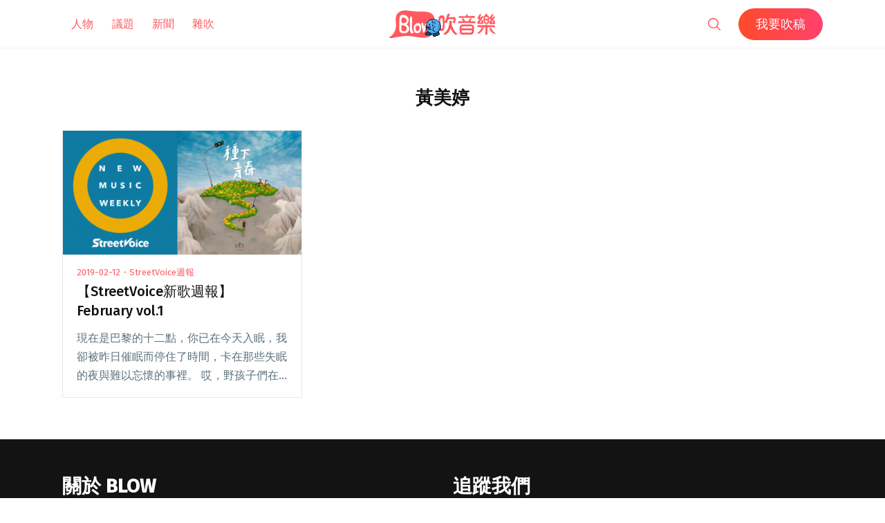

--- FILE ---
content_type: text/html; charset=UTF-8
request_url: https://blow.streetvoice.com/t/%E9%BB%83%E7%BE%8E%E5%A9%B7/
body_size: 12333
content:
<!doctype html>
<html lang="zh-TW">
<head>
	<meta charset="UTF-8" />
	<meta name="viewport" content="width=device-width, initial-scale=1" />
	<link rel="profile" href="https://gmpg.org/xfn/11" />
	<link href="https://blow.streetvoice.com/wp-content/themes/seedlet/assets/css/bootstrap-grid.css" rel="stylesheet">
			<style type="text/css">
					.heateor_sss_button_instagram span.heateor_sss_svg,a.heateor_sss_instagram span.heateor_sss_svg{background:radial-gradient(circle at 30% 107%,#fdf497 0,#fdf497 5%,#fd5949 45%,#d6249f 60%,#285aeb 90%)}
											.heateor_sss_horizontal_sharing .heateor_sss_svg,.heateor_sss_standard_follow_icons_container .heateor_sss_svg{
							color: #fff;
						border-width: 0px;
			border-style: solid;
			border-color: transparent;
		}
					.heateor_sss_horizontal_sharing .heateorSssTCBackground{
				color:#666;
			}
					.heateor_sss_horizontal_sharing span.heateor_sss_svg:hover,.heateor_sss_standard_follow_icons_container span.heateor_sss_svg:hover{
						border-color: transparent;
		}
		.heateor_sss_vertical_sharing span.heateor_sss_svg,.heateor_sss_floating_follow_icons_container span.heateor_sss_svg{
							color: #fff;
						border-width: 0px;
			border-style: solid;
			border-color: transparent;
		}
				.heateor_sss_vertical_sharing .heateorSssTCBackground{
			color:#666;
		}
						.heateor_sss_vertical_sharing span.heateor_sss_svg:hover,.heateor_sss_floating_follow_icons_container span.heateor_sss_svg:hover{
						border-color: transparent;
		}
		@media screen and (max-width:783px) {.heateor_sss_vertical_sharing{display:none!important}}		</style>
		<meta name='robots' content='index, follow, max-image-preview:large, max-snippet:-1, max-video-preview:-1' />

	<!-- This site is optimized with the Yoast SEO plugin v23.8 - https://yoast.com/wordpress/plugins/seo/ -->
	<title>黃美婷 - Blow 吹音樂</title>
	<link rel="canonical" href="https://blow.streetvoice.com/t/黃美婷/" />
	<meta property="og:locale" content="zh_TW" />
	<meta property="og:type" content="article" />
	<meta property="og:title" content="黃美婷 - Blow 吹音樂" />
	<meta property="og:url" content="https://blow.streetvoice.com/t/黃美婷/" />
	<meta property="og:site_name" content="Blow 吹音樂" />
	<script type="application/ld+json" class="yoast-schema-graph">{"@context":"https://schema.org","@graph":[{"@type":"CollectionPage","@id":"https://blow.streetvoice.com/t/%e9%bb%83%e7%be%8e%e5%a9%b7/","url":"https://blow.streetvoice.com/t/%e9%bb%83%e7%be%8e%e5%a9%b7/","name":"黃美婷 - Blow 吹音樂","isPartOf":{"@id":"https://blow.streetvoice.com/#website"},"primaryImageOfPage":{"@id":"https://blow.streetvoice.com/t/%e9%bb%83%e7%be%8e%e5%a9%b7/#primaryimage"},"image":{"@id":"https://blow.streetvoice.com/t/%e9%bb%83%e7%be%8e%e5%a9%b7/#primaryimage"},"thumbnailUrl":"https://blow.streetvoice.com/wp-content/uploads/2019/02/20190211-StreetVoice-新歌週報_750x390-.png","breadcrumb":{"@id":"https://blow.streetvoice.com/t/%e9%bb%83%e7%be%8e%e5%a9%b7/#breadcrumb"},"inLanguage":"zh-TW"},{"@type":"ImageObject","inLanguage":"zh-TW","@id":"https://blow.streetvoice.com/t/%e9%bb%83%e7%be%8e%e5%a9%b7/#primaryimage","url":"https://blow.streetvoice.com/wp-content/uploads/2019/02/20190211-StreetVoice-新歌週報_750x390-.png","contentUrl":"https://blow.streetvoice.com/wp-content/uploads/2019/02/20190211-StreetVoice-新歌週報_750x390-.png","width":750,"height":390},{"@type":"BreadcrumbList","@id":"https://blow.streetvoice.com/t/%e9%bb%83%e7%be%8e%e5%a9%b7/#breadcrumb","itemListElement":[{"@type":"ListItem","position":1,"name":"Home","item":"https://blow.streetvoice.com/"},{"@type":"ListItem","position":2,"name":"黃美婷"}]},{"@type":"WebSite","@id":"https://blow.streetvoice.com/#website","url":"https://blow.streetvoice.com/","name":"Blow 吹音樂","description":"獨立音樂大小事","potentialAction":[{"@type":"SearchAction","target":{"@type":"EntryPoint","urlTemplate":"https://blow.streetvoice.com/?s={search_term_string}"},"query-input":{"@type":"PropertyValueSpecification","valueRequired":true,"valueName":"search_term_string"}}],"inLanguage":"zh-TW"}]}</script>
	<!-- / Yoast SEO plugin. -->


<link rel='dns-prefetch' href='//fonts.googleapis.com' />
<link rel='dns-prefetch' href='//v0.wordpress.com' />
<link rel='dns-prefetch' href='//c0.wp.com' />
<link rel="alternate" type="application/rss+xml" title="訂閱《Blow 吹音樂》&raquo; 資訊提供" href="https://blow.streetvoice.com/feed/" />
<link rel="alternate" type="application/rss+xml" title="訂閱《Blow 吹音樂》&raquo; 留言的資訊提供" href="https://blow.streetvoice.com/comments/feed/" />
<link rel="alternate" type="application/rss+xml" title="訂閱《Blow 吹音樂》&raquo; 標籤〈黃美婷〉的資訊提供" href="https://blow.streetvoice.com/t/%e9%bb%83%e7%be%8e%e5%a9%b7/feed/" />
<style id='wp-img-auto-sizes-contain-inline-css'>
img:is([sizes=auto i],[sizes^="auto," i]){contain-intrinsic-size:3000px 1500px}
/*# sourceURL=wp-img-auto-sizes-contain-inline-css */
</style>
<style id='wp-emoji-styles-inline-css'>

	img.wp-smiley, img.emoji {
		display: inline !important;
		border: none !important;
		box-shadow: none !important;
		height: 1em !important;
		width: 1em !important;
		margin: 0 0.07em !important;
		vertical-align: -0.1em !important;
		background: none !important;
		padding: 0 !important;
	}
/*# sourceURL=wp-emoji-styles-inline-css */
</style>
<style id='wp-block-library-inline-css'>
:root{--wp-block-synced-color:#7a00df;--wp-block-synced-color--rgb:122,0,223;--wp-bound-block-color:var(--wp-block-synced-color);--wp-editor-canvas-background:#ddd;--wp-admin-theme-color:#007cba;--wp-admin-theme-color--rgb:0,124,186;--wp-admin-theme-color-darker-10:#006ba1;--wp-admin-theme-color-darker-10--rgb:0,107,160.5;--wp-admin-theme-color-darker-20:#005a87;--wp-admin-theme-color-darker-20--rgb:0,90,135;--wp-admin-border-width-focus:2px}@media (min-resolution:192dpi){:root{--wp-admin-border-width-focus:1.5px}}.wp-element-button{cursor:pointer}:root .has-very-light-gray-background-color{background-color:#eee}:root .has-very-dark-gray-background-color{background-color:#313131}:root .has-very-light-gray-color{color:#eee}:root .has-very-dark-gray-color{color:#313131}:root .has-vivid-green-cyan-to-vivid-cyan-blue-gradient-background{background:linear-gradient(135deg,#00d084,#0693e3)}:root .has-purple-crush-gradient-background{background:linear-gradient(135deg,#34e2e4,#4721fb 50%,#ab1dfe)}:root .has-hazy-dawn-gradient-background{background:linear-gradient(135deg,#faaca8,#dad0ec)}:root .has-subdued-olive-gradient-background{background:linear-gradient(135deg,#fafae1,#67a671)}:root .has-atomic-cream-gradient-background{background:linear-gradient(135deg,#fdd79a,#004a59)}:root .has-nightshade-gradient-background{background:linear-gradient(135deg,#330968,#31cdcf)}:root .has-midnight-gradient-background{background:linear-gradient(135deg,#020381,#2874fc)}:root{--wp--preset--font-size--normal:16px;--wp--preset--font-size--huge:42px}.has-regular-font-size{font-size:1em}.has-larger-font-size{font-size:2.625em}.has-normal-font-size{font-size:var(--wp--preset--font-size--normal)}.has-huge-font-size{font-size:var(--wp--preset--font-size--huge)}.has-text-align-center{text-align:center}.has-text-align-left{text-align:left}.has-text-align-right{text-align:right}.has-fit-text{white-space:nowrap!important}#end-resizable-editor-section{display:none}.aligncenter{clear:both}.items-justified-left{justify-content:flex-start}.items-justified-center{justify-content:center}.items-justified-right{justify-content:flex-end}.items-justified-space-between{justify-content:space-between}.screen-reader-text{border:0;clip-path:inset(50%);height:1px;margin:-1px;overflow:hidden;padding:0;position:absolute;width:1px;word-wrap:normal!important}.screen-reader-text:focus{background-color:#ddd;clip-path:none;color:#444;display:block;font-size:1em;height:auto;left:5px;line-height:normal;padding:15px 23px 14px;text-decoration:none;top:5px;width:auto;z-index:100000}html :where(.has-border-color){border-style:solid}html :where([style*=border-top-color]){border-top-style:solid}html :where([style*=border-right-color]){border-right-style:solid}html :where([style*=border-bottom-color]){border-bottom-style:solid}html :where([style*=border-left-color]){border-left-style:solid}html :where([style*=border-width]){border-style:solid}html :where([style*=border-top-width]){border-top-style:solid}html :where([style*=border-right-width]){border-right-style:solid}html :where([style*=border-bottom-width]){border-bottom-style:solid}html :where([style*=border-left-width]){border-left-style:solid}html :where(img[class*=wp-image-]){height:auto;max-width:100%}:where(figure){margin:0 0 1em}html :where(.is-position-sticky){--wp-admin--admin-bar--position-offset:var(--wp-admin--admin-bar--height,0px)}@media screen and (max-width:600px){html :where(.is-position-sticky){--wp-admin--admin-bar--position-offset:0px}}
.has-text-align-justify{text-align:justify;}

/*# sourceURL=wp-block-library-inline-css */
</style><style id='global-styles-inline-css'>
:root{--wp--preset--aspect-ratio--square: 1;--wp--preset--aspect-ratio--4-3: 4/3;--wp--preset--aspect-ratio--3-4: 3/4;--wp--preset--aspect-ratio--3-2: 3/2;--wp--preset--aspect-ratio--2-3: 2/3;--wp--preset--aspect-ratio--16-9: 16/9;--wp--preset--aspect-ratio--9-16: 9/16;--wp--preset--color--black: #000000;--wp--preset--color--cyan-bluish-gray: #abb8c3;--wp--preset--color--white: #ffffff;--wp--preset--color--pale-pink: #f78da7;--wp--preset--color--vivid-red: #cf2e2e;--wp--preset--color--luminous-vivid-orange: #ff6900;--wp--preset--color--luminous-vivid-amber: #fcb900;--wp--preset--color--light-green-cyan: #7bdcb5;--wp--preset--color--vivid-green-cyan: #00d084;--wp--preset--color--pale-cyan-blue: #8ed1fc;--wp--preset--color--vivid-cyan-blue: #0693e3;--wp--preset--color--vivid-purple: #9b51e0;--wp--preset--color--primary: #ff595f;--wp--preset--color--secondary: #ff595f;--wp--preset--color--foreground: #333333;--wp--preset--color--tertiary: #FAFBF6;--wp--preset--color--background: #FFFFFF;--wp--preset--gradient--vivid-cyan-blue-to-vivid-purple: linear-gradient(135deg,rgb(6,147,227) 0%,rgb(155,81,224) 100%);--wp--preset--gradient--light-green-cyan-to-vivid-green-cyan: linear-gradient(135deg,rgb(122,220,180) 0%,rgb(0,208,130) 100%);--wp--preset--gradient--luminous-vivid-amber-to-luminous-vivid-orange: linear-gradient(135deg,rgb(252,185,0) 0%,rgb(255,105,0) 100%);--wp--preset--gradient--luminous-vivid-orange-to-vivid-red: linear-gradient(135deg,rgb(255,105,0) 0%,rgb(207,46,46) 100%);--wp--preset--gradient--very-light-gray-to-cyan-bluish-gray: linear-gradient(135deg,rgb(238,238,238) 0%,rgb(169,184,195) 100%);--wp--preset--gradient--cool-to-warm-spectrum: linear-gradient(135deg,rgb(74,234,220) 0%,rgb(151,120,209) 20%,rgb(207,42,186) 40%,rgb(238,44,130) 60%,rgb(251,105,98) 80%,rgb(254,248,76) 100%);--wp--preset--gradient--blush-light-purple: linear-gradient(135deg,rgb(255,206,236) 0%,rgb(152,150,240) 100%);--wp--preset--gradient--blush-bordeaux: linear-gradient(135deg,rgb(254,205,165) 0%,rgb(254,45,45) 50%,rgb(107,0,62) 100%);--wp--preset--gradient--luminous-dusk: linear-gradient(135deg,rgb(255,203,112) 0%,rgb(199,81,192) 50%,rgb(65,88,208) 100%);--wp--preset--gradient--pale-ocean: linear-gradient(135deg,rgb(255,245,203) 0%,rgb(182,227,212) 50%,rgb(51,167,181) 100%);--wp--preset--gradient--electric-grass: linear-gradient(135deg,rgb(202,248,128) 0%,rgb(113,206,126) 100%);--wp--preset--gradient--midnight: linear-gradient(135deg,rgb(2,3,129) 0%,rgb(40,116,252) 100%);--wp--preset--gradient--hard-diagonal: linear-gradient(to bottom right, #ff595f 49.9%, #FAFBF6 50%);--wp--preset--gradient--hard-diagonal-inverted: linear-gradient(to top left, #ff595f 49.9%, #FAFBF6 50%);--wp--preset--gradient--hard-horizontal: linear-gradient(to bottom, #ff595f 50%, #FAFBF6 50%);--wp--preset--gradient--hard-horizontal-inverted: linear-gradient(to top, #ff595f 50%, #FAFBF6 50%);--wp--preset--gradient--diagonal: linear-gradient(to bottom right, #ff595f, #FAFBF6);--wp--preset--gradient--diagonal-inverted: linear-gradient(to top left, #ff595f, #FAFBF6);--wp--preset--gradient--horizontal: linear-gradient(to bottom, #ff595f, #FAFBF6);--wp--preset--gradient--horizontal-inverted: linear-gradient(to top, #ff595f, #FAFBF6);--wp--preset--gradient--stripe: linear-gradient(to bottom, transparent 20%, #ff595f 20%, #ff595f 80%, transparent 80%);--wp--preset--font-size--small: 16px;--wp--preset--font-size--medium: 20px;--wp--preset--font-size--large: 24px;--wp--preset--font-size--x-large: 42px;--wp--preset--font-size--tiny: 14px;--wp--preset--font-size--normal: 18px;--wp--preset--font-size--huge: 28px;--wp--preset--spacing--20: 0.44rem;--wp--preset--spacing--30: 0.67rem;--wp--preset--spacing--40: 1rem;--wp--preset--spacing--50: 1.5rem;--wp--preset--spacing--60: 2.25rem;--wp--preset--spacing--70: 3.38rem;--wp--preset--spacing--80: 5.06rem;--wp--preset--shadow--natural: 6px 6px 9px rgba(0, 0, 0, 0.2);--wp--preset--shadow--deep: 12px 12px 50px rgba(0, 0, 0, 0.4);--wp--preset--shadow--sharp: 6px 6px 0px rgba(0, 0, 0, 0.2);--wp--preset--shadow--outlined: 6px 6px 0px -3px rgb(255, 255, 255), 6px 6px rgb(0, 0, 0);--wp--preset--shadow--crisp: 6px 6px 0px rgb(0, 0, 0);}:where(.is-layout-flex){gap: 0.5em;}:where(.is-layout-grid){gap: 0.5em;}body .is-layout-flex{display: flex;}.is-layout-flex{flex-wrap: wrap;align-items: center;}.is-layout-flex > :is(*, div){margin: 0;}body .is-layout-grid{display: grid;}.is-layout-grid > :is(*, div){margin: 0;}:where(.wp-block-columns.is-layout-flex){gap: 2em;}:where(.wp-block-columns.is-layout-grid){gap: 2em;}:where(.wp-block-post-template.is-layout-flex){gap: 1.25em;}:where(.wp-block-post-template.is-layout-grid){gap: 1.25em;}.has-black-color{color: var(--wp--preset--color--black) !important;}.has-cyan-bluish-gray-color{color: var(--wp--preset--color--cyan-bluish-gray) !important;}.has-white-color{color: var(--wp--preset--color--white) !important;}.has-pale-pink-color{color: var(--wp--preset--color--pale-pink) !important;}.has-vivid-red-color{color: var(--wp--preset--color--vivid-red) !important;}.has-luminous-vivid-orange-color{color: var(--wp--preset--color--luminous-vivid-orange) !important;}.has-luminous-vivid-amber-color{color: var(--wp--preset--color--luminous-vivid-amber) !important;}.has-light-green-cyan-color{color: var(--wp--preset--color--light-green-cyan) !important;}.has-vivid-green-cyan-color{color: var(--wp--preset--color--vivid-green-cyan) !important;}.has-pale-cyan-blue-color{color: var(--wp--preset--color--pale-cyan-blue) !important;}.has-vivid-cyan-blue-color{color: var(--wp--preset--color--vivid-cyan-blue) !important;}.has-vivid-purple-color{color: var(--wp--preset--color--vivid-purple) !important;}.has-black-background-color{background-color: var(--wp--preset--color--black) !important;}.has-cyan-bluish-gray-background-color{background-color: var(--wp--preset--color--cyan-bluish-gray) !important;}.has-white-background-color{background-color: var(--wp--preset--color--white) !important;}.has-pale-pink-background-color{background-color: var(--wp--preset--color--pale-pink) !important;}.has-vivid-red-background-color{background-color: var(--wp--preset--color--vivid-red) !important;}.has-luminous-vivid-orange-background-color{background-color: var(--wp--preset--color--luminous-vivid-orange) !important;}.has-luminous-vivid-amber-background-color{background-color: var(--wp--preset--color--luminous-vivid-amber) !important;}.has-light-green-cyan-background-color{background-color: var(--wp--preset--color--light-green-cyan) !important;}.has-vivid-green-cyan-background-color{background-color: var(--wp--preset--color--vivid-green-cyan) !important;}.has-pale-cyan-blue-background-color{background-color: var(--wp--preset--color--pale-cyan-blue) !important;}.has-vivid-cyan-blue-background-color{background-color: var(--wp--preset--color--vivid-cyan-blue) !important;}.has-vivid-purple-background-color{background-color: var(--wp--preset--color--vivid-purple) !important;}.has-black-border-color{border-color: var(--wp--preset--color--black) !important;}.has-cyan-bluish-gray-border-color{border-color: var(--wp--preset--color--cyan-bluish-gray) !important;}.has-white-border-color{border-color: var(--wp--preset--color--white) !important;}.has-pale-pink-border-color{border-color: var(--wp--preset--color--pale-pink) !important;}.has-vivid-red-border-color{border-color: var(--wp--preset--color--vivid-red) !important;}.has-luminous-vivid-orange-border-color{border-color: var(--wp--preset--color--luminous-vivid-orange) !important;}.has-luminous-vivid-amber-border-color{border-color: var(--wp--preset--color--luminous-vivid-amber) !important;}.has-light-green-cyan-border-color{border-color: var(--wp--preset--color--light-green-cyan) !important;}.has-vivid-green-cyan-border-color{border-color: var(--wp--preset--color--vivid-green-cyan) !important;}.has-pale-cyan-blue-border-color{border-color: var(--wp--preset--color--pale-cyan-blue) !important;}.has-vivid-cyan-blue-border-color{border-color: var(--wp--preset--color--vivid-cyan-blue) !important;}.has-vivid-purple-border-color{border-color: var(--wp--preset--color--vivid-purple) !important;}.has-vivid-cyan-blue-to-vivid-purple-gradient-background{background: var(--wp--preset--gradient--vivid-cyan-blue-to-vivid-purple) !important;}.has-light-green-cyan-to-vivid-green-cyan-gradient-background{background: var(--wp--preset--gradient--light-green-cyan-to-vivid-green-cyan) !important;}.has-luminous-vivid-amber-to-luminous-vivid-orange-gradient-background{background: var(--wp--preset--gradient--luminous-vivid-amber-to-luminous-vivid-orange) !important;}.has-luminous-vivid-orange-to-vivid-red-gradient-background{background: var(--wp--preset--gradient--luminous-vivid-orange-to-vivid-red) !important;}.has-very-light-gray-to-cyan-bluish-gray-gradient-background{background: var(--wp--preset--gradient--very-light-gray-to-cyan-bluish-gray) !important;}.has-cool-to-warm-spectrum-gradient-background{background: var(--wp--preset--gradient--cool-to-warm-spectrum) !important;}.has-blush-light-purple-gradient-background{background: var(--wp--preset--gradient--blush-light-purple) !important;}.has-blush-bordeaux-gradient-background{background: var(--wp--preset--gradient--blush-bordeaux) !important;}.has-luminous-dusk-gradient-background{background: var(--wp--preset--gradient--luminous-dusk) !important;}.has-pale-ocean-gradient-background{background: var(--wp--preset--gradient--pale-ocean) !important;}.has-electric-grass-gradient-background{background: var(--wp--preset--gradient--electric-grass) !important;}.has-midnight-gradient-background{background: var(--wp--preset--gradient--midnight) !important;}.has-small-font-size{font-size: var(--wp--preset--font-size--small) !important;}.has-medium-font-size{font-size: var(--wp--preset--font-size--medium) !important;}.has-large-font-size{font-size: var(--wp--preset--font-size--large) !important;}.has-x-large-font-size{font-size: var(--wp--preset--font-size--x-large) !important;}
/*# sourceURL=global-styles-inline-css */
</style>

<style id='classic-theme-styles-inline-css'>
/*! This file is auto-generated */
.wp-block-button__link{color:#fff;background-color:#32373c;border-radius:9999px;box-shadow:none;text-decoration:none;padding:calc(.667em + 2px) calc(1.333em + 2px);font-size:1.125em}.wp-block-file__button{background:#32373c;color:#fff;text-decoration:none}
/*# sourceURL=/wp-includes/css/classic-themes.min.css */
</style>
<link rel='stylesheet' id='dashicons-css' href='https://c0.wp.com/c/6.9/wp-includes/css/dashicons.min.css' media='all' />
<link rel='stylesheet' id='post-views-counter-frontend-css' href='https://blow.streetvoice.com/wp-content/plugins/post-views-counter/css/frontend.css?ver=1.3.11' media='all' />
<link rel='stylesheet' id='ppress-frontend-css' href='https://blow.streetvoice.com/wp-content/plugins/wp-user-avatar/assets/css/frontend.min.css?ver=3.2.13' media='all' />
<link rel='stylesheet' id='ppress-flatpickr-css' href='https://blow.streetvoice.com/wp-content/plugins/wp-user-avatar/assets/flatpickr/flatpickr.min.css?ver=3.2.13' media='all' />
<link rel='stylesheet' id='ppress-select2-css' href='https://blow.streetvoice.com/wp-content/plugins/wp-user-avatar/assets/select2/select2.min.css?ver=6.9' media='all' />
<link rel='stylesheet' id='seedlet-fonts-css' href='https://fonts.googleapis.com/css?family=Fira+Sans%3Aital%2Cwght%400%2C400%3B0%2C500%3B1%2C400%7CPlayfair+Display%3Aital%2Cwght%400%2C400%3B0%2C700%3B1%2C400&#038;subset=latin%2Clatin-ext' media='all' />
<link rel='stylesheet' id='seedlet-style-css' href='https://blow.streetvoice.com/wp-content/themes/seedlet/style.css?ver=1.1.13' media='all' />
<link rel='stylesheet' id='seedlet-style-navigation-css' href='https://blow.streetvoice.com/wp-content/themes/seedlet/assets/css/style-navigation.css?ver=1.1.13' media='all' />
<link rel='stylesheet' id='seedlet-print-style-css' href='https://blow.streetvoice.com/wp-content/themes/seedlet/assets/css/print.css?ver=1.1.13' media='print' />
<link rel='stylesheet' id='seedlet-custom-color-overrides-css' href='https://blow.streetvoice.com/wp-content/themes/seedlet/assets/css/custom-color-overrides.css?ver=1.1.13' media='all' />
<style id='seedlet-custom-color-overrides-inline-css'>
:root {--global--color-primary:#ff595f;--global--color-primary-hover: #4C4C4C;--global--color-secondary:#ff595f;--global--color-secondary-hover: #4C4C4C;}::selection { background-color: #F2F2F2;}::-moz-selection { background-color: #F2F2F2;}
/*# sourceURL=seedlet-custom-color-overrides-inline-css */
</style>
<link rel='stylesheet' id='heateor_sss_frontend_css-css' href='https://blow.streetvoice.com/wp-content/plugins/sassy-social-share/public/css/sassy-social-share-public.css?ver=3.3.42' media='all' />
<link rel='stylesheet' id='tablepress-default-css' href='https://blow.streetvoice.com/wp-content/plugins/tablepress/css/default.min.css?ver=1.14' media='all' />
<link rel='stylesheet' id='jetpack_css-css' href='https://c0.wp.com/p/jetpack/11.0.2/css/jetpack.css' media='all' />
<script src="https://c0.wp.com/c/6.9/wp-includes/js/jquery/jquery.min.js" id="jquery-core-js"></script>
<script src="https://c0.wp.com/c/6.9/wp-includes/js/jquery/jquery-migrate.min.js" id="jquery-migrate-js"></script>
<script src="https://blow.streetvoice.com/wp-content/plugins/wp-user-avatar/assets/flatpickr/flatpickr.min.js?ver=6.9" id="ppress-flatpickr-js"></script>
<script src="https://blow.streetvoice.com/wp-content/plugins/wp-user-avatar/assets/select2/select2.min.js?ver=6.9" id="ppress-select2-js"></script>
<link rel="https://api.w.org/" href="https://blow.streetvoice.com/wp-json/" /><link rel="alternate" title="JSON" type="application/json" href="https://blow.streetvoice.com/wp-json/wp/v2/tags/8352" /><link rel="EditURI" type="application/rsd+xml" title="RSD" href="https://blow.streetvoice.com/xmlrpc.php?rsd" />
<meta name="generator" content="WordPress 6.9" />
<!-- Start Alexa Certify Javascript -->
<script type="text/javascript">
_atrk_opts = { atrk_acct:"CKFni1a8s700Ea", domain:"streetvoice.com",dynamic: true};
(function() { var as = document.createElement('script'); as.type = 'text/javascript'; as.async = true; as.src = "https://d31qbv1cthcecs.cloudfront.net/atrk.js"; var s = document.getElementsByTagName('script')[0];s.parentNode.insertBefore(as, s); })();
</script>
<noscript><img src="https://d5nxst8fruw4z.cloudfront.net/atrk.gif?account=CKFni1a8s700Ea" style="display:none" height="1" width="1" alt="" /></noscript>
<!-- End Alexa Certify Javascript -->
<style>img#wpstats{display:none}</style>
	<style type="text/css">.broken_link, a.broken_link {
	text-decoration: line-through;
}</style>			<style type="text/css">
				/* If html does not have either class, do not show lazy loaded images. */
				html:not( .jetpack-lazy-images-js-enabled ):not( .js ) .jetpack-lazy-image {
					display: none;
				}
			</style>
			<script>
				document.documentElement.classList.add(
					'jetpack-lazy-images-js-enabled'
				);
			</script>
		<link rel="icon" href="https://blow.streetvoice.com/wp-content/uploads/2021/04/cropped-blow-512x512-1-32x32.png" sizes="32x32" />
<link rel="icon" href="https://blow.streetvoice.com/wp-content/uploads/2021/04/cropped-blow-512x512-1-192x192.png" sizes="192x192" />
<link rel="apple-touch-icon" href="https://blow.streetvoice.com/wp-content/uploads/2021/04/cropped-blow-512x512-1-180x180.png" />
<meta name="msapplication-TileImage" content="https://blow.streetvoice.com/wp-content/uploads/2021/04/cropped-blow-512x512-1-270x270.png" />

	<script async='async' src='https://www.googletagservices.com/tag/js/gpt.js'></script>
<script>
  var googletag = googletag || {};
  googletag.cmd = googletag.cmd || [];
</script>

			<!-- 文章內頁 --!>
        <script>
          googletag.cmd.push(function() {
            googletag.defineSlot('/6531201/bm_article_pc_300x250_1', [[300, 250], [1, 1]],'div-gpt-ad-1560939147752-0').addService(googletag.pubads());
            googletag.defineSlot('/6531201/bm_article_pc_300x250_2', [[300, 250], [1, 1]], 'div-gpt-ad-1560939147752-1').addService(googletag.pubads());
            googletag.defineSlot('/6531201/bm_article_right_pc_336x280_1', [300, 250], 'div-gpt-ad-1560939147752-2').addService(googletag.pubads());
            googletag.defineSlot('/6531201/bm_article_right_pc_336x280_2', [300, 250], 'div-gpt-ad-1560939147752-3').addService(googletag.pubads());
            googletag.defineSlot('/6531201/bm_list_right_pc_300x600', [[300, 250], [336, 280], [300, 600]], 'div-gpt-ad-1560940122581-1').addService(googletag.pubads());
            googletag.defineSlot('/6531201/bm_article_atf_mb_320x100', [[320, 50], [320, 100], [1, 1]], 'div-gpt-ad-1560939428720-0').addService(googletag.pubads());
            googletag.defineSlot('/6531201/bm_article_infeed_mb_336x280_1', [[300, 250], 'fluid', [320, 50], [336, 280], [320, 100]], 'div-gpt-ad-1560939428720-1').addService(googletag.pubads());
            googletag.defineSlot('/6531201/bm_article_infeed_mb_336x280_2', [[320, 50], [320, 100], 'fluid', [300, 250], [336, 280]], 'div-gpt-ad-1560939428720-2').addService(googletag.pubads());
            googletag.defineSlot('/6531201/bm_footer_all_mb', [[300, 250], [336, 280], 'fluid'], 'div-gpt-ad-1560939996427-0').addService(googletag.pubads());
            googletag.pubads().enableSingleRequest();
            googletag.pubads().collapseEmptyDivs();
			googletag.pubads().enableLazyLoad({
				fetchMarginPercent: 250,  // 在 5 個檢視點範圍內擷取版位。
				renderMarginPercent: 100,  //  在 2 個檢視點範圍內顯示版位。
				mobileScaling: 2.0  // 使用行動裝置時，將上述值加倍。
			});
            googletag.enableServices();
          });
        </script>
	
	<!-- Google Tag Manager -->
	<script>(function(w,d,s,l,i){w[l]=w[l]||[];w[l].push({'gtm.start':
	new Date().getTime(),event:'gtm.js'});var f=d.getElementsByTagName(s)[0],
	j=d.createElement(s),dl=l!='dataLayer'?'&l='+l:'';j.async=true;j.src=
	'https://www.googletagmanager.com/gtm.js?id='+i+dl;f.parentNode.insertBefore(j,f);
	})(window,document,'script','dataLayer','GTM-TSRQDR5');</script>
	<!-- End Google Tag Manager -->

	<!-- Global site tag (gtag.js) - Google Analytics -->
	<script async src="https://www.googletagmanager.com/gtag/js?id=UA-964610-35"></script>
	<script>
	  window.dataLayer = window.dataLayer || [];
	  function gtag(){dataLayer.push(arguments);}
	  gtag('js', new Date());
	  gtag('config', 'UA-964610-35');
	</script>

<!-- Google tag (gtag.js) -->
<script async src="https://www.googletagmanager.com/gtag/js?id=G-XSND25BJ10"></script>
<script>
  window.dataLayer = window.dataLayer || [];
  function gtag(){dataLayer.push(arguments);}
  gtag('js', new Date());

  gtag('config', 'G-XSND25BJ10');
</script>

</head>

<body class="archive tag tag-8352 wp-embed-responsive wp-theme-seedlet hfeed has-main-navigation">
	<!-- Google Tag Manager (noscript) -->
	<noscript><iframe src="https://www.googletagmanager.com/ns.html?id=GTM-TSRQDR5"
	height="0" width="0" style="display:none;visibility:hidden"></iframe></noscript>
	<!-- End Google Tag Manager (noscript) -->
	
<div id="page" class="site">
	<a class="skip-link screen-reader-text" href="#content">跳至主要內容</a>

	
	<header id="masthead" class="site-header header_classes has-title-and-tagline has-menu" role="banner">
		<div class="container">
				<nav id="site-navigation" class="primary-navigation" role="navigation" aria-label="主要選單">
		<button id="primary-close-menu" class="button close">
			<span class="dropdown-icon close">關閉 <svg class="svg-icon" width="24" height="24" aria-hidden="true" role="img" focusable="false" viewBox="0 0 24 24" fill="none" xmlns="http://www.w3.org/2000/svg"><path fill-rule="evenodd" clip-rule="evenodd" d="M12 10.9394L5.53033 4.46973L4.46967 5.53039L10.9393 12.0001L4.46967 18.4697L5.53033 19.5304L12 13.0607L18.4697 19.5304L19.5303 18.4697L13.0607 12.0001L19.5303 5.53039L18.4697 4.46973L12 10.9394Z" fill="currentColor"/></svg></span>
			<span class="hide-visually collapsed-text">已收合</span>
		</button>
		
		<div class="primary-menu-container"><ul id="menu-menu_new-1" class="menu-wrapper"><li class="menu-item menu-item-type-taxonomy menu-item-object-category menu-item-29570"><a href="https://blow.streetvoice.com/c/issue/">人物</a></li>
<li class="menu-item menu-item-type-taxonomy menu-item-object-category menu-item-29572"><a href="https://blow.streetvoice.com/c/review/">議題</a></li>
<li class="menu-item menu-item-type-taxonomy menu-item-object-category menu-item-29577"><a href="https://blow.streetvoice.com/c/headline/">新聞</a></li>
<li class="menu-item menu-item-type-taxonomy menu-item-object-category menu-item-29571"><a href="https://blow.streetvoice.com/c/lifestyle/">雜吹</a></li>
<li class="menu-item menu-item-type-post_type menu-item-object-page menu-item-53740"><a href="https://blow.streetvoice.com/submit/">我要吹稿</a></li>
</ul></div>
	</nav><!-- #site-navigation -->

<div class="menu-button-container">
			<button id="primary-open-menu" class="button open">
			<span class="dropdown-icon open"><svg class="svg-icon" width="24" height="24" aria-hidden="true" role="img" focusable="false" viewBox="0 0 24 24" fill="none" xmlns="http://www.w3.org/2000/svg"><path fill-rule="evenodd" clip-rule="evenodd" d="M4.5 6H19.5V7.5H4.5V6ZM4.5 12H19.5V13.5H4.5V12ZM19.5 18H4.5V19.5H19.5V18Z" fill="currentColor"/></svg></span>
			<span class="hide-visually expanded-text">已展開</span>
		</button>
	</div>
			
<div class="site-logo">
	<a href="https://blow.streetvoice.com/" rel="home">
		<img src="https://blow.streetvoice.com/wp-content/themes/seedlet/assets/img/logo-Blow-w.svg" class="logo-Blow-w">
		<img src="https://blow.streetvoice.com/wp-content/themes/seedlet/assets/img/logo-Blow-r.svg" class="logo-Blow-r">
	</a>
</div>


			<div class="d-flex">
				<form class="search" method="get" action="https://blow.streetvoice.com" role="search">
				  <input type="search" class="search-field" value="" name="s" title="搜尋關鍵字:" />
				  <marquee direction="left" scrolldelay="40" class="position-absolute icon-blow">
		        <img src="https://blow.streetvoice.com/wp-content/themes/seedlet/assets/img/blow.gif" border="0" />
		    	</marquee>
				</form>
				<a href="https://blow.streetvoice.com/submit/" class="btn btn-blow d-none d-md-inline-flex ml-10p">我要吹稿</a>
			</div>
		</div>
	</header><!-- #masthead -->

	<div id="content" class="site-content">

	<section id="primary" class="content-area">
		<main id="main" class="site-main" role="main">
			<div class="container">
								<header class="page-header mt-20p mb-30p text-center">
					<h1 class="page-title">黃美婷</h1>									</header><!-- .page-header -->
				
				<div class="row">
										<div class="col-md-4 mb-30p">
						<a href="https://blow.streetvoice.com/43615/" class="d-block border-block hover-bg-black">
							<img width="420" height="218" src="https://blow.streetvoice.com/wp-content/uploads/2019/02/20190211-StreetVoice-新歌週報_750x390--420x218.png" class="attachment-spot-featured size-spot-featured wp-post-image jetpack-lazy-image" alt="" decoding="async" loading="lazy" data-lazy-srcset="https://blow.streetvoice.com/wp-content/uploads/2019/02/20190211-StreetVoice-新歌週報_750x390--420x218.png 420w, https://blow.streetvoice.com/wp-content/uploads/2019/02/20190211-StreetVoice-新歌週報_750x390--300x156.png 300w, https://blow.streetvoice.com/wp-content/uploads/2019/02/20190211-StreetVoice-新歌週報_750x390--250x130.png 250w, https://blow.streetvoice.com/wp-content/uploads/2019/02/20190211-StreetVoice-新歌週報_750x390-.png 750w" data-lazy-sizes="auto, (max-width: 420px) 100vw, 420px" data-lazy-src="https://blow.streetvoice.com/wp-content/uploads/2019/02/20190211-StreetVoice-新歌週報_750x390--420x218.png?is-pending-load=1" srcset="[data-uri]" />							<div class="p-20p">
								<p class="text-red line-height-sm mb-5p">
									<small>2019-02-12・StreetVoice週報</small>
								</p>
								<h4 class="height-two">【StreetVoice新歌週報】</br>February vol.1</h4>
								<p class="height-three mb-0">現在是巴黎的十二點，你已在今天入眠，我卻被昨日催眠而停住了時間，卡在那些失眠的夜與難以忘懷的事裡。 哎，野孩子們在河邊種下青春，卻忘了澆水灌溉，夢長不大，倒是成了麻雀都市裡餵養資本主義的乾糧，被現實嗑得一乾二淨，連口渣也不吐出來。 【精選新閱讀全文 "【StreetVoice新歌週報】February vol.1"</p>
							</div>
						</a>
					</div>
				
									</div>
			</div>
					

		</main><!-- #main -->
	</section><!-- #primary -->


	</div><!-- #content -->

	<footer id="colophon" class="site-footer" role="contentinfo" aria-label="頁尾">
		<div class="container">
			<div class="row">
				<div class="col-lg-6">
					
	<div class="widget-area">
		<div class="widget-column footer-widget-1">
		<section id="text-6" class="widget widget_text"><h2 class="widget-title">關於 BLOW</h2>			<div class="textwidget"><p>給獨立音樂輕度愛好者：<br />
所有新鮮有趣、光怪陸離、你應該知道或意想不到的消息都在這裡。</p>
<p>給獨立音樂重度研究生：<br />
那些冷僻的專業知識、產業觀察、流行趨勢希望能滿足您的需求。</p>
</div>
		</section>		</div>
	</div><!-- .widget-area -->


				</div>
				<div class="col-lg-6">
					<h2 class="widget-title mb-30p">追蹤我們</h2>
					<ul class="mb-30p">
						<li><a href="https://www.facebook.com/BlowStreetVoice/" target="_blank" class="btn btn-facebook btn-circle"><span class="icon-facebook"></span></a></li>
						<li><a href="https://www.instagram.com/blowmedia_/" target="_blank" class="btn btn-instagram btn-circle"><span class="icon-instagram"></span></a></li>
					</ul>
					<h2 class="widget-title mt-30p mb-20p">相關服務</h2>
					<ul class="mb-30p">
						<li><a href="https://streetvoice.com/" target="_blank" rel="noopener">StreetVoice 街聲</a></li>
						<li><a href="https://packer.streetvoice.com/" target="_blank" rel="noopener">Packer 派歌 – 數位發行</a></li>
					</ul>
				</div>
			</div>
			<hr class="mb-20p" />
			<div class="row justify-content-between">
				<div class="col-lg">
					<a href="//blow.streetvoice.com/disclaimer/">免責聲明</a>
				</div>
				<div class="col-lg-auto">
					<small class="opacity-60">Copyright © 2026 StreetVoice International Ltd. All Rights Reserved. Blow 吹音樂 is a StreetVoice service.</small>
				</div>
			</div>
		</div>
	</footer><!-- #colophon -->

</div><!-- #page -->
<input type="hidden" id="ssp_main_postid" value="43615"/><input type="hidden" id="ssp_main_cateid" value="8179"/><script type="speculationrules">
{"prefetch":[{"source":"document","where":{"and":[{"href_matches":"/*"},{"not":{"href_matches":["/wp-*.php","/wp-admin/*","/wp-content/uploads/*","/wp-content/*","/wp-content/plugins/*","/wp-content/themes/seedlet/*","/*\\?(.+)"]}},{"not":{"selector_matches":"a[rel~=\"nofollow\"]"}},{"not":{"selector_matches":".no-prefetch, .no-prefetch a"}}]},"eagerness":"conservative"}]}
</script>
	<script>
	/(trident|msie)/i.test(navigator.userAgent)&&document.getElementById&&window.addEventListener&&window.addEventListener("hashchange",function(){var t,e=location.hash.substring(1);/^[A-z0-9_-]+$/.test(e)&&(t=document.getElementById(e))&&(/^(?:a|select|input|button|textarea)$/i.test(t.tagName)||(t.tabIndex=-1),t.focus())},!1);
	</script>
	<script id="ppress-frontend-script-js-extra">
var pp_ajax_form = {"ajaxurl":"https://blow.streetvoice.com/wp-admin/admin-ajax.php","confirm_delete":"Are you sure?","deleting_text":"Deleting...","deleting_error":"An error occurred. Please try again.","nonce":"3f54435a71","disable_ajax_form":"false"};
//# sourceURL=ppress-frontend-script-js-extra
</script>
<script src="https://blow.streetvoice.com/wp-content/plugins/wp-user-avatar/assets/js/frontend.min.js?ver=3.2.13" id="ppress-frontend-script-js"></script>
<script src="https://blow.streetvoice.com/wp-content/themes/seedlet/assets/js/primary-navigation.js?ver=1.1.13" id="seedlet-primary-navigation-script-js"></script>
<script id="heateor_sss_sharing_js-js-before">
function heateorSssLoadEvent(e) {var t=window.onload;if (typeof window.onload!="function") {window.onload=e}else{window.onload=function() {t();e()}}};	var heateorSssSharingAjaxUrl = 'https://blow.streetvoice.com/wp-admin/admin-ajax.php', heateorSssCloseIconPath = 'https://blow.streetvoice.com/wp-content/plugins/sassy-social-share/public/../images/close.png', heateorSssPluginIconPath = 'https://blow.streetvoice.com/wp-content/plugins/sassy-social-share/public/../images/logo.png', heateorSssHorizontalSharingCountEnable = 0, heateorSssVerticalSharingCountEnable = 0, heateorSssSharingOffset = -10; var heateorSssMobileStickySharingEnabled = 0;var heateorSssCopyLinkMessage = "Link copied.";var heateorSssUrlCountFetched = [], heateorSssSharesText = 'Shares', heateorSssShareText = 'Share';function heateorSssPopup(e) {window.open(e,"popUpWindow","height=400,width=600,left=400,top=100,resizable,scrollbars,toolbar=0,personalbar=0,menubar=no,location=no,directories=no,status")}
//# sourceURL=heateor_sss_sharing_js-js-before
</script>
<script src="https://blow.streetvoice.com/wp-content/plugins/sassy-social-share/public/js/sassy-social-share-public.js?ver=3.3.42" id="heateor_sss_sharing_js-js"></script>
<script src="https://blow.streetvoice.com/wp-content/plugins/jetpack/jetpack_vendor/automattic/jetpack-lazy-images/dist/intersection-observer.js?minify=false&amp;ver=f5a9d453c5a79e347f9ee90353c1abdf" id="jetpack-lazy-images-polyfill-intersectionobserver-js"></script>
<script id="jetpack-lazy-images-js-extra">
var jetpackLazyImagesL10n = {"loading_warning":"\u7cfb\u7d71\u4ecd\u5728\u8f09\u5165\u5716\u7247\u3002 \u8acb\u53d6\u6d88\u5217\u5370\uff0c\u7136\u5f8c\u518d\u8a66\u4e00\u6b21\u3002"};
//# sourceURL=jetpack-lazy-images-js-extra
</script>
<script src="https://blow.streetvoice.com/wp-content/plugins/jetpack/jetpack_vendor/automattic/jetpack-lazy-images/dist/lazy-images.js?minify=false&amp;ver=25eafb3f2ad93939cdfaaa7782cb8b85" id="jetpack-lazy-images-js"></script>
<script id="wp-emoji-settings" type="application/json">
{"baseUrl":"https://s.w.org/images/core/emoji/17.0.2/72x72/","ext":".png","svgUrl":"https://s.w.org/images/core/emoji/17.0.2/svg/","svgExt":".svg","source":{"concatemoji":"https://blow.streetvoice.com/wp-includes/js/wp-emoji-release.min.js?ver=6.9"}}
</script>
<script type="module">
/*! This file is auto-generated */
const a=JSON.parse(document.getElementById("wp-emoji-settings").textContent),o=(window._wpemojiSettings=a,"wpEmojiSettingsSupports"),s=["flag","emoji"];function i(e){try{var t={supportTests:e,timestamp:(new Date).valueOf()};sessionStorage.setItem(o,JSON.stringify(t))}catch(e){}}function c(e,t,n){e.clearRect(0,0,e.canvas.width,e.canvas.height),e.fillText(t,0,0);t=new Uint32Array(e.getImageData(0,0,e.canvas.width,e.canvas.height).data);e.clearRect(0,0,e.canvas.width,e.canvas.height),e.fillText(n,0,0);const a=new Uint32Array(e.getImageData(0,0,e.canvas.width,e.canvas.height).data);return t.every((e,t)=>e===a[t])}function p(e,t){e.clearRect(0,0,e.canvas.width,e.canvas.height),e.fillText(t,0,0);var n=e.getImageData(16,16,1,1);for(let e=0;e<n.data.length;e++)if(0!==n.data[e])return!1;return!0}function u(e,t,n,a){switch(t){case"flag":return n(e,"\ud83c\udff3\ufe0f\u200d\u26a7\ufe0f","\ud83c\udff3\ufe0f\u200b\u26a7\ufe0f")?!1:!n(e,"\ud83c\udde8\ud83c\uddf6","\ud83c\udde8\u200b\ud83c\uddf6")&&!n(e,"\ud83c\udff4\udb40\udc67\udb40\udc62\udb40\udc65\udb40\udc6e\udb40\udc67\udb40\udc7f","\ud83c\udff4\u200b\udb40\udc67\u200b\udb40\udc62\u200b\udb40\udc65\u200b\udb40\udc6e\u200b\udb40\udc67\u200b\udb40\udc7f");case"emoji":return!a(e,"\ud83e\u1fac8")}return!1}function f(e,t,n,a){let r;const o=(r="undefined"!=typeof WorkerGlobalScope&&self instanceof WorkerGlobalScope?new OffscreenCanvas(300,150):document.createElement("canvas")).getContext("2d",{willReadFrequently:!0}),s=(o.textBaseline="top",o.font="600 32px Arial",{});return e.forEach(e=>{s[e]=t(o,e,n,a)}),s}function r(e){var t=document.createElement("script");t.src=e,t.defer=!0,document.head.appendChild(t)}a.supports={everything:!0,everythingExceptFlag:!0},new Promise(t=>{let n=function(){try{var e=JSON.parse(sessionStorage.getItem(o));if("object"==typeof e&&"number"==typeof e.timestamp&&(new Date).valueOf()<e.timestamp+604800&&"object"==typeof e.supportTests)return e.supportTests}catch(e){}return null}();if(!n){if("undefined"!=typeof Worker&&"undefined"!=typeof OffscreenCanvas&&"undefined"!=typeof URL&&URL.createObjectURL&&"undefined"!=typeof Blob)try{var e="postMessage("+f.toString()+"("+[JSON.stringify(s),u.toString(),c.toString(),p.toString()].join(",")+"));",a=new Blob([e],{type:"text/javascript"});const r=new Worker(URL.createObjectURL(a),{name:"wpTestEmojiSupports"});return void(r.onmessage=e=>{i(n=e.data),r.terminate(),t(n)})}catch(e){}i(n=f(s,u,c,p))}t(n)}).then(e=>{for(const n in e)a.supports[n]=e[n],a.supports.everything=a.supports.everything&&a.supports[n],"flag"!==n&&(a.supports.everythingExceptFlag=a.supports.everythingExceptFlag&&a.supports[n]);var t;a.supports.everythingExceptFlag=a.supports.everythingExceptFlag&&!a.supports.flag,a.supports.everything||((t=a.source||{}).concatemoji?r(t.concatemoji):t.wpemoji&&t.twemoji&&(r(t.twemoji),r(t.wpemoji)))});
//# sourceURL=https://blow.streetvoice.com/wp-includes/js/wp-emoji-loader.min.js
</script>
<script src='https://stats.wp.com/e-202605.js' defer></script>
<script>
	_stq = window._stq || [];
	_stq.push([ 'view', {v:'ext',j:'1:11.0.2',blog:'113437905',post:'0',tz:'8',srv:'blow.streetvoice.com'} ]);
	_stq.push([ 'clickTrackerInit', '113437905', '0' ]);
</script>
<script src="https://blow.streetvoice.com/wp-content/themes/seedlet/assets/js/header.js"></script>
<script src="https://blow.streetvoice.com/wp-content/themes/seedlet/assets/js/owl.carousel.min.js"></script>
<script src="https://blow.streetvoice.com/wp-content/themes/seedlet/assets/js/owl-carousel.js"></script>
</body>
</html>
